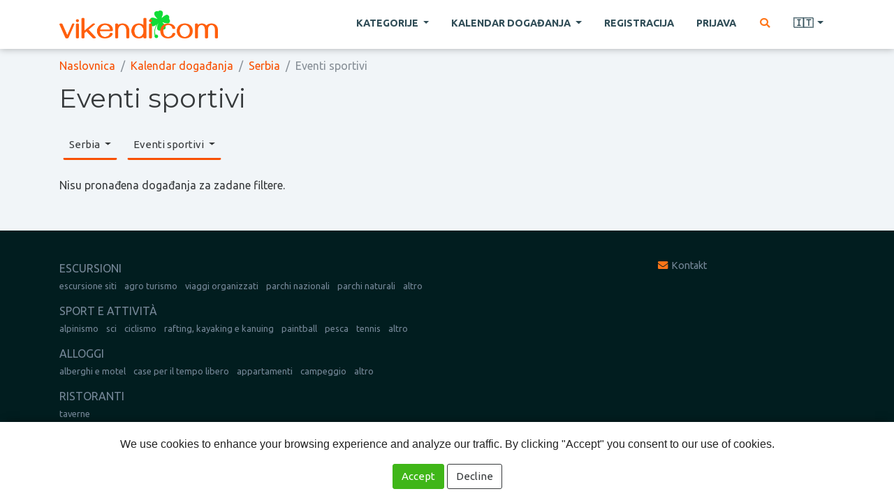

--- FILE ---
content_type: text/html; charset=utf-8
request_url: https://www.vikendi.com/it/dogadjanja/serbia/eventi-sportivi/
body_size: 5826
content:
<!DOCTYPE html>
<html lang="it">
<head>
    <meta charset="utf-8" />
    <title>Eventi sportivi :: vikendi.com</title>
    <meta name="description" content="Wochenende-Touristik, Ausflüge, Urlaub und Erholung" />
    <meta name="keywords" content="Wochenende-Touristik, Ausflüge, Urlaub und Erholung" />
    <meta name="viewport" content="width=device-width, initial-scale=1.0" />
    <link rel="shortcut icon" href="/static/img/favicon.png" />

    <script src="/static/dist/docready.js?v=1751359823"></script>
    <script src="/static/dist/frontend.js?v=1751359823" defer></script>
    <link rel="stylesheet" href="/static/dist/frontend.css?v=1751359823" />
    <link href="https://fonts.googleapis.com/css2?family=Montserrat:wght@400;600&family=Ubuntu:wght@400;700&display=swap" rel="stylesheet">



        <script data-ad-client="ca-pub-8105831820366639" async src="https://pagead2.googlesyndication.com/pagead/js/adsbygoogle.js"></script>
</head>

<body class="calendar">
    <header class="main">
        <nav class="navbar navbar-expand-lg navbar-light fixed-top main">
            <div class="container">
                <div class="d-flex flex-grow-1 align-items-center">
                    <span class="w-100 d-lg-none d-block"><!-- hidden spacer to center brand on mobile --></span>
                    <a class="navbar-brand" href="/it/">
                        <img src="/static/img/head-logo.png" alt="vikendi.com">
                    </a>
                    <div class="w-100 text-right">
                        <button class="navbar-toggler" type="button" data-toggle="collapse" data-target="#main_navbar">
                            <span class="navbar-toggler-icon"></span>
                        </button>
                    </div>
                </div>

                <div class="collapse navbar-collapse flex-grow-1 text-right" id="main_navbar">
                    <ul class="navbar-nav ml-auto flex-nowrap">
                        <li class="nav-item dropdown megadrop">
                            <a href="#" class="nav-link dropdown-toggle m-2" id="category_dropdown" role="button" data-toggle="dropdown" aria-haspopup="true" aria-expanded="false">
Kategorije                            </a>

                            <div class="dropdown-menu">
                                <div class="container-fluid">
                                    <div class="row">
                                            <div class="col category escursioni">
                                                <h4 class="category_title">
                                                    <a href="/it/escursioni-c6/">
                                                        Escursioni
                                                    </a>
                                                </h4>
                                                    <a href="/it/escursioni-escursione-siti-c14/" class="dropdown-item child">
                                                        Escursione siti
                                                    </a>
                                                    <a href="/it/escursioni-agro-turismo-c19/" class="dropdown-item child">
                                                        Agro turismo
                                                    </a>
                                                    <a href="/it/escursioni-viaggi-organizzati-c44/" class="dropdown-item child">
                                                        Viaggi organizzati
                                                    </a>
                                                    <a href="/it/escursioni-parchi-nazionali-c40/" class="dropdown-item child">
                                                        Parchi nazionali
                                                    </a>
                                                    <a href="/it/escursioni-parchi-naturali-c41/" class="dropdown-item child">
                                                        Parchi naturali
                                                    </a>
                                                    <a href="/it/escursioni-altro-c29/" class="dropdown-item child">
                                                        Altro
                                                    </a>
                                            </div>
                                            <div class="col category sport-e-attivita">
                                                <h4 class="category_title">
                                                    <a href="/it/sport-e-attivita-c1/">
                                                        Sport e attività
                                                    </a>
                                                </h4>
                                                    <a href="/it/sport-e-attivita-alpinismo-c9/" class="dropdown-item child">
                                                        Alpinismo
                                                    </a>
                                                    <a href="/it/sport-e-attivita-sci-c24/" class="dropdown-item child">
                                                        Sci
                                                    </a>
                                                    <a href="/it/sport-e-attivita-ciclismo-c10/" class="dropdown-item child">
                                                        Ciclismo
                                                    </a>
                                                    <a href="/it/sport-e-attivita-rafting-kayaking-e-kanuing-c11/" class="dropdown-item child">
                                                        Rafting, kayaking e kanuing
                                                    </a>
                                                    <a href="/it/sport-e-attivita-paintball-c39/" class="dropdown-item child">
                                                        Paintball
                                                    </a>
                                                    <a href="/it/sport-e-attivita-pesca-c18/" class="dropdown-item child">
                                                        Pesca
                                                    </a>
                                                    <a href="/it/sport-e-attivita-tennis-c27/" class="dropdown-item child">
                                                        Tennis
                                                    </a>
                                                    <a href="/it/sport-e-attivita-altro-c30/" class="dropdown-item child">
                                                        Altro
                                                    </a>
                                            </div>
                                            <div class="col category alloggi">
                                                <h4 class="category_title">
                                                    <a href="/it/alloggi-c8/">
                                                        Alloggi
                                                    </a>
                                                </h4>
                                                    <a href="/it/alloggi-alberghi-e-motel-c35/" class="dropdown-item child">
                                                        Alberghi e motel
                                                    </a>
                                                    <a href="/it/alloggi-case-per-il-tempo-libero-c36/" class="dropdown-item child">
                                                        Case per il tempo libero
                                                    </a>
                                                    <a href="/it/alloggi-appartamenti-c37/" class="dropdown-item child">
                                                        Appartamenti
                                                    </a>
                                                    <a href="/it/alloggi-campeggio-c23/" class="dropdown-item child">
                                                        Campeggio
                                                    </a>
                                                    <a href="/it/alloggi-altro-c38/" class="dropdown-item child">
                                                        Altro
                                                    </a>
                                            </div>
                                            <div class="col category ristoranti">
                                                <h4 class="category_title">
                                                    <a href="/it/ristoranti-c3/">
                                                        Ristoranti
                                                    </a>
                                                </h4>
                                                    <a href="/it/ristoranti-taverne-c42/" class="dropdown-item child">
                                                        Taverne
                                                    </a>
                                            </div>
                                            <div class="col category salute-e-bellezza">
                                                <h4 class="category_title">
                                                    <a href="/it/salute-e-bellezza-c7/">
                                                        Salute e bellezza
                                                    </a>
                                                </h4>
                                                    <a href="/it/salute-e-bellezza-wellness-c25/" class="dropdown-item child">
                                                        Wellness
                                                    </a>
                                                    <a href="/it/salute-e-bellezza-fitness-c26/" class="dropdown-item child">
                                                        Fitness
                                                    </a>
                                                    <a href="/it/salute-e-bellezza-centri-termali-c34/" class="dropdown-item child">
                                                        Centri termali
                                                    </a>
                                                    <a href="/it/salute-e-bellezza-cosmetici-e-parrucchieri-c21/" class="dropdown-item child">
                                                        Cosmetici e parrucchieri
                                                    </a>
                                                    <a href="/it/salute-e-bellezza-altro-c33/" class="dropdown-item child">
                                                        Altro
                                                    </a>
                                            </div>
                                    </div>
                                </div>
                            </div>
                        </li>

                        <li class="nav-item dropdown">
                            <a class="nav-link m-2 dropdown-toggle" href="#" role="button"
                               data-toggle="dropdown" aria-haspopup="true" aria-expanded="false">
Kalendar događanja                            </a>
                            <div class="dropdown-menu" aria-labelledby="navbarDropdown">
                                <a class="dropdown-item strong" href="/it/dogadjanja/">
Sva događanja                                </a>
                                    <a class="dropdown-item" href="/it/dogadjanja/eventi-culturali-e-tradizionali/">
                                        Eventi culturali e tradizionali
                                    </a>
                                    <a class="dropdown-item" href="/it/dogadjanja/mostre/">
                                        Mostre
                                    </a>
                                    <a class="dropdown-item" href="/it/dogadjanja/concerti-ed-eventi-musicali/">
                                        Concerti ed eventi musicali
                                    </a>
                                    <a class="dropdown-item" href="/it/dogadjanja/rappresentazioni-teatrali/">
                                        Rappresentazioni teatrali
                                    </a>
                                    <a class="dropdown-item" href="/it/dogadjanja/eventi-sportivi/">
                                        Eventi sportivi
                                    </a>
                                    <a class="dropdown-item" href="/it/dogadjanja/film/">
                                        Film
                                    </a>
                                    <a class="dropdown-item" href="/it/dogadjanja/fiere-e-congressi/">
                                        Fiere e congressi
                                    </a>
                                    <a class="dropdown-item" href="/it/dogadjanja/per-bambini/">
                                        Per bambini
                                    </a>
                                    <a class="dropdown-item" href="/it/dogadjanja/altri-eventi/">
                                        Altri eventi
                                    </a>
                            </div>
                        </li>

                            <li class="nav-item">
                                <a href="#" class="nav-link m-2 sign_in register">
Registracija                                </a>
                            </li>
                            <li class="nav-item">
                                <a href="#" class="nav-link m-2 sign_in existing_user">
Prijava                                </a>
                            </li>

                        <li class="nav-item">
                            <a href="#" class="nav-link m-2 search" title="Pretraga" aria-label="Pretraga">
                                <i class="fa fa-fw fa-search text-warning"></i>
                            </a>
                        </li>


                        <li class="nav-item dropdown">
                            <a class="nav-link m-2 dropdown-toggle" href="#" id="lang_dropdown" role="button"
                               data-toggle="dropdown" aria-haspopup="true" aria-expanded="false" title="Italiano">
                                🇮🇹
                            </a>
                            <div class="dropdown-menu" aria-labelledby="lang_dropdown">
                                    <a class="dropdown-item" href="/hr/">
                                        🇭🇷
                                        <span class="ml-2">Hrvatski</span>
                                    </a>
                                    <a class="dropdown-item" href="/en/">
                                        🇬🇧
                                        <span class="ml-2">English</span>
                                    </a>
                                    <a class="dropdown-item" href="/de/">
                                        🇩🇪
                                        <span class="ml-2">Deutsch</span>
                                    </a>
                                    <a class="dropdown-item" href="/it/">
                                        🇮🇹
                                        <span class="ml-2">Italiano</span>
                                    </a>
                            </div>
                        </li>


                    </ul>
                </div>
            </div>
        </nav>


            <nav class="breadcrumb_container">
                <div class="container">
                    <ol class="breadcrumb">
                        <li class="breadcrumb-item">
                            <a href="/it/">
Naslovnica                            </a>
                        </li>
                                <li class="breadcrumb-item">
                                    <a href="/it/dogadjanja/">
                                        Kalendar događanja
                                    </a>
                                </li>
                                <li class="breadcrumb-item">
                                    <a href="/it/dogadjanja/serbia-r/">
                                        Serbia
                                    </a>
                                </li>
                        <li class="breadcrumb-item active">
                                Eventi sportivi
                        </li>
                    </ol>
                </div>
            </nav>
    </header>


    <main class="main_content ">

    <div class="container">
        <section class="events">
            <h1 class="title mb-4">
                Eventi sportivi
            </h1>

            <div class="row">
                <div class="col-6 mb-4">
                        <div class="btn-group" role="group">
        <button
            type="button"
            class="btn selectable dropdown-toggle active"
            data-toggle="dropdown"
            aria-haspopup="true"
            aria-expanded="false"
        >
                Serbia
        </button>
        <div class="dropdown-menu">

            <a class="dropdown-item strong" href="/it/dogadjanja/eventi-sportivi/">
Sva područja            </a>

                    <a class="dropdown-item" href="/it/dogadjanja/zagabria-e-dintorni/eventi-sportivi/">
                        Zagabria e dintorni
                    </a>
                    <a class="dropdown-item" href="/it/dogadjanja/quarnaro/eventi-sportivi/">
                        Quarnaro
                    </a>
                    <a class="dropdown-item" href="/it/dogadjanja/dalmazia-centrale/eventi-sportivi/">
                        Dalmazia centrale
                    </a>
        </div>
    </div>

                        <div class="btn-group" role="group">
        <button
            type="button"
            class="btn selectable dropdown-toggle active"
            data-toggle="dropdown"
            aria-haspopup="true"
            aria-expanded="false"
        >
                Eventi sportivi
        </button>
        <div class="dropdown-menu">

            <a class="dropdown-item strong" href="/it/dogadjanja/serbia-r/">
Svi kalendari            </a>

                <a class="dropdown-item" href="/it/dogadjanja/serbia/eventi-culturali-e-tradizionali/">
                    Eventi culturali e tradizionali
                </a>
                <a class="dropdown-item" href="/it/dogadjanja/serbia/mostre/">
                    Mostre
                </a>
                <a class="dropdown-item" href="/it/dogadjanja/serbia/concerti-ed-eventi-musicali/">
                    Concerti ed eventi musicali
                </a>
                <a class="dropdown-item" href="/it/dogadjanja/serbia/rappresentazioni-teatrali/">
                    Rappresentazioni teatrali
                </a>
                <a class="dropdown-item" href="/it/dogadjanja/serbia/eventi-sportivi/">
                    Eventi sportivi
                        <i class="fa fa-fw fa-check text-success"></i>
                </a>
                <a class="dropdown-item" href="/it/dogadjanja/serbia/film/">
                    Film
                </a>
                <a class="dropdown-item" href="/it/dogadjanja/serbia/fiere-e-congressi/">
                    Fiere e congressi
                </a>
                <a class="dropdown-item" href="/it/dogadjanja/serbia/per-bambini/">
                    Per bambini
                </a>
                <a class="dropdown-item" href="/it/dogadjanja/serbia/altri-eventi/">
                    Altri eventi
                </a>
        </div>
    </div>

                </div>
                <div class="col-6">
                    


                </div>
            </div>

                <p>
Nisu pronađena događanja za zadane filtere.                </p>
        </section>
    </div>

    </main>



    <button type="button" id="scroll_to_top" aria-label="Na vrh stranice">
        <i class="fa fa-fw fa-chevron-up"></i>
    </button>

    <div id="search_overlay" class="fullscreen_overlay search invisible">
        <span class="close" title="Zatvori">×</span>
        <div class="row h-100 align-items-center">
            <div class="col-sm-4 offset-sm-4">
                <form method="get" action="/it/search/">
                    <div class="input-group">
                        <input type="text" name="q" class="form-control form-control-lg" placeholder="Pretraga..." required>
                        <div class="input-group-append">
                            <button type="submit" class="btn btn-success">
                                <i class="fa fa-fw fa-search"></i>
                            </button>
                        </div>
                    </div>
                </form>
            </div>
        </div>
    </div>


    <footer class="main">
        <div class="container">

            <div class="row">
                <div class="col-lg-9">
                    <nav class="categories">
                            <div class="category">
                                <h4 class="category_title">
                                    <a href="/it/escursioni-c6/">
                                        Escursioni
                                    </a>
                                </h4>
                                <p class="children">
                                        <a href="/it/escursioni-escursione-siti-c14/" class="child">
                                            Escursione siti
                                        </a>
                                        <a href="/it/escursioni-agro-turismo-c19/" class="child">
                                            Agro turismo
                                        </a>
                                        <a href="/it/escursioni-viaggi-organizzati-c44/" class="child">
                                            Viaggi organizzati
                                        </a>
                                        <a href="/it/escursioni-parchi-nazionali-c40/" class="child">
                                            Parchi nazionali
                                        </a>
                                        <a href="/it/escursioni-parchi-naturali-c41/" class="child">
                                            Parchi naturali
                                        </a>
                                        <a href="/it/escursioni-altro-c29/" class="child">
                                            Altro
                                        </a>
                                </p>
                            </div>
                            <div class="category">
                                <h4 class="category_title">
                                    <a href="/it/sport-e-attivita-c1/">
                                        Sport e attività
                                    </a>
                                </h4>
                                <p class="children">
                                        <a href="/it/sport-e-attivita-alpinismo-c9/" class="child">
                                            Alpinismo
                                        </a>
                                        <a href="/it/sport-e-attivita-sci-c24/" class="child">
                                            Sci
                                        </a>
                                        <a href="/it/sport-e-attivita-ciclismo-c10/" class="child">
                                            Ciclismo
                                        </a>
                                        <a href="/it/sport-e-attivita-rafting-kayaking-e-kanuing-c11/" class="child">
                                            Rafting, kayaking e kanuing
                                        </a>
                                        <a href="/it/sport-e-attivita-paintball-c39/" class="child">
                                            Paintball
                                        </a>
                                        <a href="/it/sport-e-attivita-pesca-c18/" class="child">
                                            Pesca
                                        </a>
                                        <a href="/it/sport-e-attivita-tennis-c27/" class="child">
                                            Tennis
                                        </a>
                                        <a href="/it/sport-e-attivita-altro-c30/" class="child">
                                            Altro
                                        </a>
                                </p>
                            </div>
                            <div class="category">
                                <h4 class="category_title">
                                    <a href="/it/alloggi-c8/">
                                        Alloggi
                                    </a>
                                </h4>
                                <p class="children">
                                        <a href="/it/alloggi-alberghi-e-motel-c35/" class="child">
                                            Alberghi e motel
                                        </a>
                                        <a href="/it/alloggi-case-per-il-tempo-libero-c36/" class="child">
                                            Case per il tempo libero
                                        </a>
                                        <a href="/it/alloggi-appartamenti-c37/" class="child">
                                            Appartamenti
                                        </a>
                                        <a href="/it/alloggi-campeggio-c23/" class="child">
                                            Campeggio
                                        </a>
                                        <a href="/it/alloggi-altro-c38/" class="child">
                                            Altro
                                        </a>
                                </p>
                            </div>
                            <div class="category">
                                <h4 class="category_title">
                                    <a href="/it/ristoranti-c3/">
                                        Ristoranti
                                    </a>
                                </h4>
                                <p class="children">
                                        <a href="/it/ristoranti-taverne-c42/" class="child">
                                            Taverne
                                        </a>
                                </p>
                            </div>
                            <div class="category">
                                <h4 class="category_title">
                                    <a href="/it/salute-e-bellezza-c7/">
                                        Salute e bellezza
                                    </a>
                                </h4>
                                <p class="children">
                                        <a href="/it/salute-e-bellezza-wellness-c25/" class="child">
                                            Wellness
                                        </a>
                                        <a href="/it/salute-e-bellezza-fitness-c26/" class="child">
                                            Fitness
                                        </a>
                                        <a href="/it/salute-e-bellezza-centri-termali-c34/" class="child">
                                            Centri termali
                                        </a>
                                        <a href="/it/salute-e-bellezza-cosmetici-e-parrucchieri-c21/" class="child">
                                            Cosmetici e parrucchieri
                                        </a>
                                        <a href="/it/salute-e-bellezza-altro-c33/" class="child">
                                            Altro
                                        </a>
                                </p>
                            </div>
                    </nav>
                </div>
                <div class="col-lg-3">
                    <hr class="d-block d-lg-none">
                    <p class="mb-0">
                        <a href="#" class="show_contact_form">
                            <i class="fa fa-fw fa-envelope text-warning"></i>
Kontakt                        </a>
                    </p>
                </div>
            </div>

        </div>
    </footer>


        <div id="dlg_signin" class="modal fade" tabindex="-1" role="dialog">
            <div class="modal-dialog" role="document">
                <div class="modal-content">
                    <div class="modal-header">
                        <h5 class="modal-title">vikendi.com</h5>
                        <button type="button" class="close" data-dismiss="modal" aria-label="Close">
                            <span aria-hidden="true">&times;</span>
                        </button>
                    </div>
                    <div class="modal-body">
                        <div class="my-2">

                            <ul class="nav nav-pills justify-content-center mb-3">
                                <li class="nav-item">
                                    <a class="nav-link user_signup active" data-toggle="pill" href="#user_signup">
Registracija                                    </a>
                                </li>
                                <li class="nav-item">
                                    <a class="nav-link user_signin" data-toggle="pill" href="#user_signin">
Prijava                                    </a>
                                </li>
                            </ul>

                            <div class="tab-content">
                                <div class="tab-pane fade show active" id="user_signup">
                                    <form class="mb-3 signup" method="post" data-parsley-validate>
                                        <input type="hidden" name="cmd" value="register">
<input type='hidden' name='csrfmiddlewaretoken' value='la9HQOzOwom1G7x0w0NLBqwKPqsgMI78kRZwBQHpQEB77FcS5uHMZ4l2SQXjxjwT' />
                                        <div class="form-row">
                                            <div class="form-group col-md-6">
                                                <label>
Email adresa                                                </label>
                                                <input type="email" name="email" class="form-control" required>
                                            </div>
                                            <div class="form-group col-md-6">
                                                <label>
Lozinka                                                </label>
                                                <input type="password" name="password" class="form-control" required minlength="6">
                                            </div>
                                        </div>

                                        <div class="form-row">
                                            <div class="form-group col-md-6">
                                                <label>
Ime                                                </label>
                                                <input type="text" name="first_name" class="form-control" required>
                                            </div>
                                            <div class="form-group col-md-6">
                                                <label>
Prezime                                                </label>
                                                <input type="text" name="last_name" class="form-control" required>
                                            </div>
                                        </div>

                                        <div class="text-center">
                                            <button type="submit" class="btn btn-success text-uppercase">
                                                <i class="fa fa-fw fa-user-plus"></i>
Kreiraj račun                                            </button>
                                        </div>
                                    </form>
                                </div>

                                <div class="tab-pane fade" id="user_signin">
                                    <form class="mb-3 signin" method="post">
                                        <input type="hidden" name="cmd" value="signin">
<input type='hidden' name='csrfmiddlewaretoken' value='dNQbptbhXC7utWfU4kS0gyYRc21d6J4acuG0avjShSmAUuUMDOM1EcN9fswgRktV' />                                        <div class="form-group">
                                            <label>
Email adresa                                            </label>
                                            <input type="email" name="email" class="form-control">
                                        </div>
                                        <div class="form-group">
                                            <label>
Lozinka                                            </label>
                                            <input type="password" name="password" class="form-control">
                                        </div>

                                        <div class="err_container alert alert-danger text-center hidden"></div>

                                        <div class="text-center">
                                            <button type="submit" class="btn btn-success text-uppercase">
                                                <i class="fa fa-fw fa-sign-in-alt"></i>
Prijava                                            </button>
                                        </div>
                                    </form>
                                    <small class="d-block text-center">
                                        <a href="/it/password-reset-request/">
Zaboravljena lozinka?
                                        </a>
                                    </small>
                                </div>
                            </div>

                            <hr>

                            <p class="text-center">
Brza prijava:
                            </p>
                                <div class="text-center mb-0">
        <a href="/social-auth/login/google-oauth2/?next=/it/dogadjanja/serbia/eventi-sportivi/" class="btn btn-primary mb-2 mr-2 google spin_on_click">
            <i class="fab fa-fw fa-google"></i>
            Google
        </a>
        <a href="/social-auth/login/facebook/?next=/it/dogadjanja/serbia/eventi-sportivi/" class="btn btn-primary mb-2 facebook spin_on_click">
            <i class="fab fa-fw fa-facebook"></i>
            Facebook
        </a>
    </div>

                        </div>
                    </div>
                </div>
            </div>
        </div>


    <div class="modal fade" id="dlg_contact" tabindex="-1">
        <div class="modal-dialog">
            <form class="modal-content" method="post" action="#" data-parsley-validate>
                <input type="hidden" name="cmd" value="send_message">
                <input type="hidden" name="user_pk" value="">
                <input type="hidden" name="p1" value="">
                <input type="hidden" name="p2" value="">
                <input type="hidden" name="p3" value="">
<input type='hidden' name='csrfmiddlewaretoken' value='GnNiZS8AZjO7cntDuQzlykCLlOLrkvcHF4D7KUgbjz3dDV8v3ktmWYr3oegu56Bs' />                <div class="modal-header">
                    <h5 class="modal-title">
Pošaljite nam poruku                    </h5>
                    <button type="button" class="close" data-dismiss="modal" aria-label="Close">
                        <span aria-hidden="true">&times;</span>
                    </button>
                </div>
                <div class="modal-body">
                    <div class="form-group">
                        <label>
Vaše ime                        </label>
                        <input type="text" name="name" class="form-control" value="" required>
                    </div>
                    <div class="form-group">
                        <label>
Vaša email adresa                        </label>
                        <input type="email" name="email" class="form-control" value="" required>
                    </div>
                    <div class="form-group">
                        <label>
Naslov poruke                        </label>
                        <input type="text" name="subject" class="form-control" required>
                    </div>
                    <div class="form-group">
                        <label>
Poruka                        </label>
                        <textarea name="message" class="form-control" rows="5" required></textarea>
                    </div>
                </div>
                <div class="modal-footer">
                    <button type="button" class="btn btn-outline-secondary" data-dismiss="modal">
Odustani                    </button>
                    <button type="submit" class="btn btn-primary">
                        <i class="fa fa-fw fa-envelope"></i>
Pošalji                    </button>
                </div>
            </form>
        </div>
    </div>


        <script>
            docready.handle((event) => {
                new frontend.BodyCommon({
                    user_authenticated: false,
                    include_datepicker: false,
                    signup_url: '/it/signup/',
                    contact_url: '/it/contact/',
                    show_user_welcome_notification: false,
                    language_code: 'it'
                });

            });
        </script>


    <div id="consent-banner" style="display: none;">
        <p>We use cookies to enhance your browsing experience and analyze our
            traffic. By clicking "Accept" you consent to our use of cookies.</p>
        <button id="accept" class="btn btn-success">
            Accept
        </button>
        <button id="decline" class="btn btn-outline-secondary">
            Decline
        </button>
    </div>

    <!-- Global site tag (gtag.js) - Google Analytics -->
    <script async src="https://www.googletagmanager.com/gtag/js?id=UA-15799171-1"></script>
    <script>
        window.dataLayer = window.dataLayer || [];

        function gtag() {
            dataLayer.push(arguments);
        }

        gtag('js', new Date());
        gtag('config', 'UA-15799171-1');

        document.getElementById('accept').addEventListener('click', function () {
            document.getElementById('consent-banner').style.display = 'none';
            localStorage.setItem('consent', 'accepted');

            gtag('consent', 'update', {
                'analytics_storage': 'granted',
                'ad_storage': 'granted',
                'ad_user_data': 'granted',
                'ad_personalization': 'granted'
            });
        });

        document.getElementById('decline').addEventListener('click', function () {
            document.getElementById('consent-banner').style.display = 'none';
            localStorage.setItem('consent', 'declined');

            gtag('consent', 'update', {
                'analytics_storage': 'denied',
                'ad_storage': 'denied',
                'ad_user_data': 'denied',
                'ad_personalization': 'denied'
            });
        });

        window.onload = function () {
            if (!localStorage.getItem('consent')) {
                document.getElementById('consent-banner').style.display = 'block';
            }
        };
    </script>
</body>

</html>

--- FILE ---
content_type: text/html; charset=utf-8
request_url: https://www.google.com/recaptcha/api2/aframe
body_size: 267
content:
<!DOCTYPE HTML><html><head><meta http-equiv="content-type" content="text/html; charset=UTF-8"></head><body><script nonce="tF-PT1FICUB3i7lDX1_NRg">/** Anti-fraud and anti-abuse applications only. See google.com/recaptcha */ try{var clients={'sodar':'https://pagead2.googlesyndication.com/pagead/sodar?'};window.addEventListener("message",function(a){try{if(a.source===window.parent){var b=JSON.parse(a.data);var c=clients[b['id']];if(c){var d=document.createElement('img');d.src=c+b['params']+'&rc='+(localStorage.getItem("rc::a")?sessionStorage.getItem("rc::b"):"");window.document.body.appendChild(d);sessionStorage.setItem("rc::e",parseInt(sessionStorage.getItem("rc::e")||0)+1);localStorage.setItem("rc::h",'1767499723184');}}}catch(b){}});window.parent.postMessage("_grecaptcha_ready", "*");}catch(b){}</script></body></html>